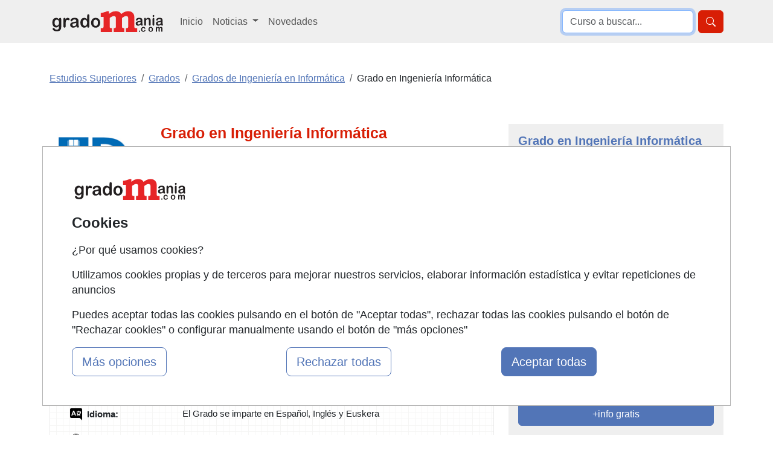

--- FILE ---
content_type: text/javascript
request_url: https://www.gradomania.com/js/validaciones.js
body_size: 778
content:
/**
 * Comprueba si una cadena es alfabética
 */
function validarCadenaAlfabetica(cadena) {
    return cadena.search(/^([a-zñáéíóú]|\s)*$/i) > -1;
}


/**
 * Comprueba si una cadena es alfabética con algunos signos de puntuación
 * permitidos (, . ; )
 */
function validarCadenaTexto(cadena) {
    return cadena.search(/^([a-zñ0-9áéíóú]|\s|\.|\,|\;)*$/i) > -1;
}


/**
 * Comprueba si una cadena es alfanumérica
 */
function validarCadenaAlfanumerica(cadena) {
    return cadena.search(/^([a-z0-9ñáéíóú]|\s)*$/i) > -1;
}


/**
 * Comprueba si una cadena es numérica
 */
function validarCadenaNumerica(cadena) {
    return cadena.search(/^([0-9]|\s)*$/) > -1;
}


/**
 * Comprueba si una cadena es un email
 */
function validarCadenaEmail(cadena) {
    return cadena.search(/^[a-z0-9._%+-]+@[a-z0-9.-]+\.[a-z]{2,4}$/i) > -1;
}

/**
 * Comprueba si una cadena corresponde con un codigo postal válido.º
 */
function validarCadenaCodigoPostal(cadena) {
    return cadena.search(/^(5[0-2]|[0-4][0-9])[0-9]{3}$/) > -1;
}
